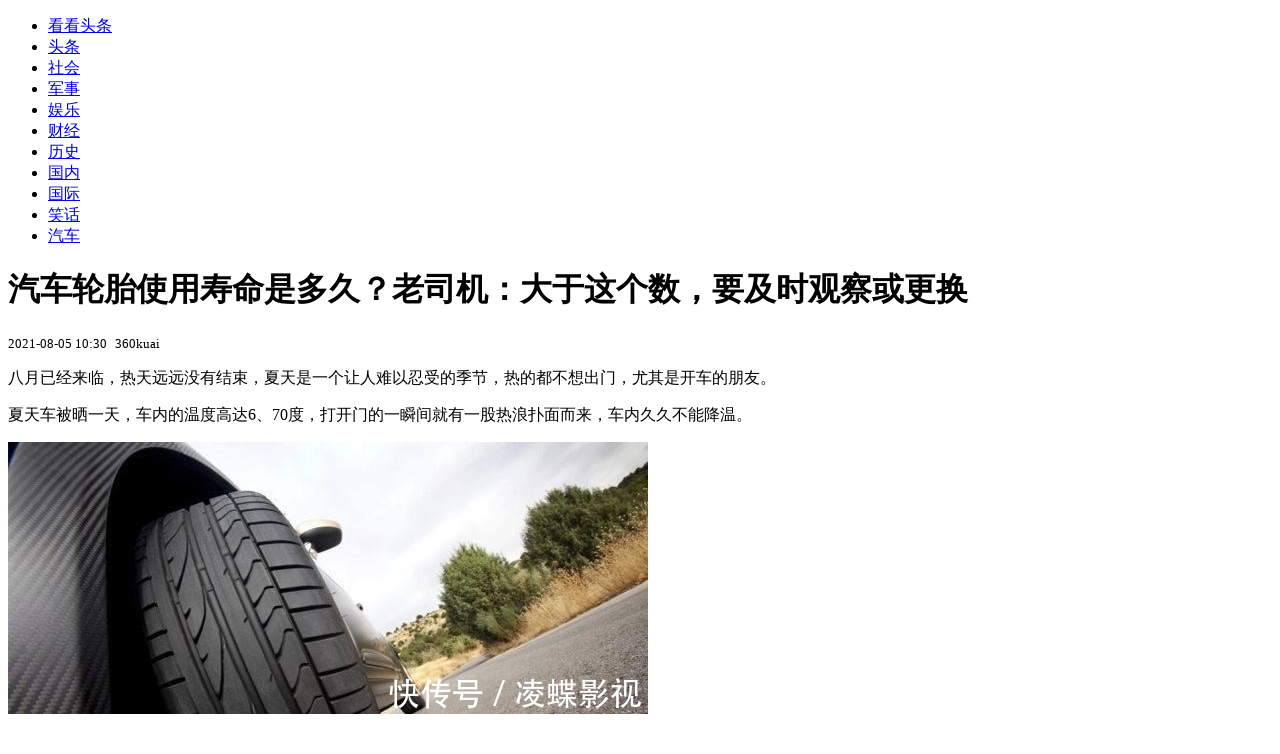

--- FILE ---
content_type: text/html; charset=utf-8
request_url: https://kan.china.com/read/1199181.html
body_size: 5900
content:
<!DOCTYPE html>
<!--[if lte IE 6 ]><html class="ie ie6 lte-ie7 lte-ie8" lang="zh-CN"><![endif]-->
<!--[if IE 7 ]><html class="ie ie7 lte-ie7 lte-ie8" lang="zh-CN"><![endif]-->
<!--[if IE 8 ]><html class="ie ie8 lte-ie8" lang="zh-CN"><![endif]-->
<!--[if IE 9 ]><html class="ie ie9" lang="zh-CN"><![endif]-->
<!--[if (gt IE 9)|!(IE)]><!--><html lang="zh-CN"><!--<![endif]-->
    <head>
        <meta http-equiv="X-UA-Compatible" content="IE=edge,chrome=1" />
        <meta http-equiv="Content-Type" content="text/html; charset=utf-8" />
        <title>汽车轮胎使用寿命是多久？老司机：大于这个数，要及时观察或更换_看看头条_中华网</title>
        <meta name="keywords" content="轮胎,鼓包,气压" />
        <meta name="description" content="八月已经来临，热天远远没有结束，夏天是一个让人难以忍受的季节，热的都不想出门，尤其是开车的朋友。 夏天车被晒一天，车内的温度高达6、70度，打开门的一瞬间就有一股热浪扑面而来" />
        <meta name="renderer" content="webkit" />
        <link href="//k-static.appmobile.cn/media/css/article.min.css?_v=0308" rel="stylesheet" media="screen" type="text/css" />
        <script type="text/javascript">
        var _hmt = _hmt || [];
        window.pageType = 'article';
        var pagingInfo = {id:1199181, total:4, now:1, tid:'10', mid:'16',arcrank:'-1'};
        </script>
        <script type="text/javascript" src="//k-static.appmobile.cn/media/js/min.page.js?_v=0308"></script>
        <script type="text/javascript" src="//dup.baidustatic.com/js/ds.js"></script>
        <base target="_blank" /><!--[if lte IE 6]></base><![endif]-->
    </head>
    <body class="new0103 articleview">
        <div class="site-top-nav">
            <div class="container">
                <ul class="left">
                    <li class="home"><a href="/">看看头条</a></li>
                    <li><a href="/">头条</a></li>
                    
                    <li><a href="/shehui/">社会</a></li>
                    
                    <li><a href="/junshi/">军事</a></li>
                    
                    <li><a href="/yule/">娱乐</a></li>
                    
                    <li><a href="/caijing/">财经</a></li>
                    
                    <li><a href="/lishi/">历史</a></li>
                    
                    <li><a href="/guonei/">国内</a></li>
                    
                    <li><a href="/guoji/">国际</a></li>
                    
                    <li><a href="/xiaohua/">笑话</a></li>
                    <li><a class="active" href="/qiche/">汽车</a></li>
                    <!--li><a href="http://www.tiyuxiu.com/qd/kan/" data-tracker="no">体育</a></li-->
                </ul>
                <ul class="right">
                </ul>
            </div>
        </div>

        <div class="container main-container clear clearfix">
            <div class="pleft mt10">
                <div class="article-header">
                    <h1 class="title">汽车轮胎使用寿命是多久？老司机：大于这个数，要及时观察或更换</h1>
                    <div class="info">
                        <div class="left">
                            <small id="article-date">2021-08-05 10:30</small>&nbsp;
                            <small id="article-source">360kuai</small>
                        </div>
                        <div class="right">
                        </div>
                    </div>
                </div>
                <!-- /place -->
                <div class="viewbox">
                    <div id="main-content" class="content">
                        <div class="mxm mxm-inner">
                            <script type="text/javascript">loadSpecialMM('article_inner');</script>
                        </div>
                        <p>八月已经来临，热天远远没有结束，夏天是一个让人难以忍受的季节，热的都不想出门，尤其是开车的朋友。</p>
<p>夏天车被晒一天，车内的温度高达6、70度，打开门的一瞬间就有一股热浪扑面而来，车内久久不能降温。</p>
<p><img itemprop="image" src="//k-static.appmobile.cn/uploads/ext/a/t01492a01eb0e02eeba.jpg" data-iwidth="640" data-iheight="272" /><script>article.mmbox.load();</script></p>
<p>在这个时候先不要打开空调，要先打开车门或者车窗先通风，让热气先散去再开空调，这样效果会好一些。</p>
<p>夏天是汽车容易出事故的季节，容易发生自燃现象，车内千万不要放易燃易爆物品，要时刻警惕。</p>

                    </div>
                    
                    <div class="mxm">
                        <script type="text/javascript">loadSpecialMM('article_780x90_1');</script>
                    </div>
                    
                    <div id="page-area" class="pages article_pages">
                        <div class="pagelist"><a target='_self' class='curent' href='javascript:void(0);'>1</a><a target='_self' href='1199181_2.html'>2</a><a target='_self' href='1199181_3.html'>3</a><a target='_self' href='1199181_4.html'>4</a><a class='next' target='_self' href='1199181_2.html'>下一页</a></div>
                    </div>
                    <script type="text/javascript">article.optimizationPage();</script>
                    
                    <!--div class="mxm mxm-780x90" style="height:300px;display:block;"-->
                    <div class="mxm" style="display:block;">
                        <!--script type="text/javascript">loadSSP({id:adconfig.ids.article_780x90_2});</script-->
                        <script type="text/javascript">baiduUnion.load("u6179386");</script>
                    </div>
                </div>
                
                <div class="page_recommended clearfix">
                    <div id="article-recommend" class="article-recommend">
                        <div class="bd right-list">
                            <div class="bdwrap">
                                <ul></ul>
                            </div>
                            <a href="/?location=bottom" class="more hidden">
                                <i>+</i>
                                <span>加载更多精彩新闻</span>
                            </a>
                        </div>
                        <div class="loading"></div>
                    </div>
                </div>
            </div>

            <div class="pright mt10">
                <div class="mxm mb10" style="display:block;">
                    <script type="text/javascript">baiduUnion.load("u3498624");</script>
                </div>
                <div class="mxm mb10">
                    <script type="text/javascript">loadSpecialMM('article_square_002');</script>
                </div>
                <div id="right-image-list" class="box-warp image-list clearfix mb10">
                    <div class="box-hd"><div class="title_h3 blue_line">频道热点</div>
                        <span class="more"><a href="/qiche/">更多</a></span>
                    </div>
                    <div class="box-bd">
                        <ul id="right-slide-1"><li><a class="image" href="https://kan.china.com/article/6231445_all.html" title="网易云音乐百万奖金AI音乐创作大赛将通过公开投票决选冠军"><img src="/uploads/ext/ifeng1/w240_h135_q90/x0.ifengimg.com/ucms/2026_05/ABBF91299F9BADF54FBF24A516322DBAF20AC6CE_size339_w650_h1212.jpg"></a><p><a href="https://kan.china.com/article/6231445_all.html" title="网易云音乐百万奖金AI音乐创作大赛将通过公开投票决选冠军">网易云音乐百万奖金AI音乐创作大赛将通过公开投票决选冠军</a></p></li><li><a class="image" href="https://kan.china.com/article/6253205_all.html" title="品艺中欧AWEC迈进世界国际音乐比赛联盟WFIMC 传播中国文化力量书写国际交流新篇章"><img src="x0.ifengimg.com/ucms/2019_38/AC5B8A2AE18AB61C7067AFFDBBCD12D16295DDA2_w121_h75.jpg"></a><p><a href="https://kan.china.com/article/6253205_all.html" title="品艺中欧AWEC迈进世界国际音乐比赛联盟WFIMC 传播中国文化力量书写国际交流新篇章">品艺中欧AWEC迈进世界国际音乐比赛联盟WFIMC 传播中国文化力量书写国际交流新篇章</a></p></li><li><a class="image" href="https://kan.china.com/article/6592990_all.html" title="马化腾：腾讯视频去年受短剧冲击"><img src="/uploads/ext/ifeng1/w240_h135_q90/x0.ifengimg.com/ucms/2026_05/1CE5D2B89768B605376E9ED00CC12B8D1967223C_size62_w960_h588.jpg"></a><p><a href="https://kan.china.com/article/6592990_all.html" title="马化腾：腾讯视频去年受短剧冲击">马化腾：腾讯视频去年受短剧冲击</a></p></li><li><a class="image" href="https://kan.china.com/article/6327189_all.html" title="钟汉良现身成都熊猫基地，帅得超有范儿，不愧是童年男神天花板！"><img src="/uploads/ext/ifeng1/w240_h135_q90/x0.ifengimg.com/ucms/2026_05/7153C0C518D7E8878F8EA4E1D5C3371EDC4C0A2D_size208_w960_h1163.jpg"></a><p><a href="https://kan.china.com/article/6327189_all.html" title="钟汉良现身成都熊猫基地，帅得超有范儿，不愧是童年男神天花板！">钟汉良现身成都熊猫基地，帅得超有范儿，不愧是童年男神天花板！</a></p></li><li class="hide"><a href="https://soft.china.com/down/2446918.html?f=080127">JavPlayer</a></li><li class="hide"><a href="https://soft.china.com/article/2782015.html">百度网盘怎么切换账号</a></li><li class="hide"><a href="https://soft.china.com/article/2113336.html?f=080127">微软Windows记事本、画图齐更新！更多Markdown格式工具、更多AI功能</a></li><li class="hide"><a href="https://soft.china.com/article/2637102.html?f=080127">2026年首次更新！微信iOS 8.0.68正式版发布：适配iPhone Air</a></li><li class="hide"><a href="https://soft.china.com/article/1353389.html?f=080127">用户逃离Windows！Linux发行版Zorin OS下载破200万：75%来自Win用户</a></li><li class="hide"><a href="https://soft.china.com/article/1284120.html?f=080127">不得了 这个新技术把视频压缩到了0.02%！</a></li></ul>
                    </div>
                </div>
                <script type="text/javascript">
                mediavFlow.rightSide({container:'#right-slide-1'});
                </script>
                <div class="mxm mb10" style="display:block;">
                    <script type="text/javascript">baiduUnion.load('u3497724');</script>
                    <!--script type="text/javascript">loadSSP({id:adconfig.ids.article_square_003});</script-->
                </div>
                <div class="box-warp clearfix list-top10 mb10" style="display:block;">
                    <div class="box-hd">
                        <div class="title_h3 blue_line">今日关注</div>
                        <span class="more"><a href="/hotword/">更多</a></span>
                    </div>
                    <div class="box-bd">
                        <ul id="today-hotlist" class="list-item fs15">
                            <li ><a href="https://kan.china.com/article/5618346.html" title="还要抓多少人才罢休？美国边境巡逻队指挥官：全部" target="_blank">还要抓多少人才罢休？美国边境巡逻队指挥官：全部</a></li>
<li ><a href="https://kan.china.com/article/6079421.html" title="欧盟正式批准：明年全面禁止进口俄罗斯天然气" target="_blank">欧盟正式批准：明年全面禁止进口俄罗斯天然气</a></li>
<li ><a href="https://kan.china.com/article/6864586.html" title="“我们可能成为特朗普的新目标”，加拿大关注北极防务和基础设施建设" target="_blank">“我们可能成为特朗普的新目标”，加拿大关注北极防务和基础设施建设</a></li>
<li ><a href="https://kan.china.com/article/6533159.html" title="两款印度药物被暂停进口到中国" target="_blank">两款印度药物被暂停进口到中国</a></li>
<li ><a href="https://kan.china.com/article/6697030.html" title="北约秘书长吕特坚称：欧洲想摆脱美国绝无可能，历史将我们联系在一起" target="_blank">北约秘书长吕特坚称：欧洲想摆脱美国绝无可能，历史将我们联系在一起</a></li>
<li ><a href="https://kan.china.com/article/5891188.html" title="委内瑞拉代总统：我们受够了美国指手画脚" target="_blank">委内瑞拉代总统：我们受够了美国指手画脚</a></li>
<li ><a href="https://kan.china.com/article/5720177.html" title="欧洲抛售81亿美债后，不到24小时，特朗普发出警告：再减持就制裁" target="_blank">欧洲抛售81亿美债后，不到24小时，特朗普发出警告：再减持就制裁</a></li>
<li ><a href="https://kan.china.com/article/6173825.html" title="特朗普推翻昂撒联盟，英、加率先反抗，盟友为啥会比对手更难熬？" target="_blank">特朗普推翻昂撒联盟，英、加率先反抗，盟友为啥会比对手更难熬？</a></li>
<li  class="hide"><a href="https://kan.china.com/article/5515790.html" title="“斯塔默认为前几任英国首相不访华是失职，这次我们很重视”" target="_blank">“斯塔默认为前几任英国首相不访华是失职，这次我们很重视”</a></li>
<li  class="hide"><a href="https://kan.china.com/article/6850336.html" title="金价突破5000美元！解析黄金暴涨背后的美元信任危机" target="_blank">金价突破5000美元！解析黄金暴涨背后的美元信任危机</a></li>
<li  class="hide"><a href="https://kan.china.com/article/6120094.html" title="美伊局势持续紧张：“哈梅内伊进入地堡”，特朗普表态自相矛盾" target="_blank">美伊局势持续紧张：“哈梅内伊进入地堡”，特朗普表态自相矛盾</a></li>
<li  class="hide"><a href="https://kan.china.com/article/6339911.html" title="美国全国步枪协会等机构反驳特朗普政府说辞：抗议者持枪不应是其被杀理由" target="_blank">美国全国步枪协会等机构反驳特朗普政府说辞：抗议者持枪不应是其被杀理由</a></li>
<li  class="hide"><a href="https://kan.china.com/article/6030695.html" title="丹麦打响第一枪！欧洲最大养老基金去年削减美债敞口" target="_blank">丹麦打响第一枪！欧洲最大养老基金去年削减美债敞口</a></li>
<li  class="hide"><a href="https://kan.china.com/article/6831286.html" title="贝森特耿耿于怀：加拿大几个月前还跟我们对华加税，现在彻底变了" target="_blank">贝森特耿耿于怀：加拿大几个月前还跟我们对华加税，现在彻底变了</a></li>
<li  class="hide"><a href="https://kan.china.com/article/6400225.html" title="U23国足球员徐彬：我想出去试一试，我的一小步，也许是中国足球一大步" target="_blank">U23国足球员徐彬：我想出去试一试，我的一小步，也许是中国足球一大步</a></li>

                        </ul>
                    </div>
                </div>
                <div class="mxm mb10" style="display:block;">
                    <script type="text/javascript">baiduUnion.load('u3497742');</script>
                    <!--script type="text/javascript">loadSSP({id:adconfig.ids.article_square_005});</script-->
                </div>
                <div id="sidebar-follow" style="position:relative;">
                    <div class="box-warp clearfix mb10">
                        <div class="box-hd">
                            <div class="title_h3 blue_line">频道精选</div>
                            <span class="more"><a href="/qiche/">更多</a></span>
                        </div>
                        <div class="box-bd">
                            <div class="list-img">
                                <ol>
                                    
                                </ol>
                            </div>
                        </div>
                    </div>
                    <div class="mxm mb10" style="display:block;">
                        <script type="text/javascript">baiduUnion.load('u3530327');</script>
                        <!--script type="text/javascript">loadSSP({id:adconfig.ids.article_square_006});</script-->
                    </div>
                    <div class="mxm mb10" style="display:block;">
                        <script type="text/javascript">baiduUnion.load('u4430965');</script>
                        <!--script type="text/javascript">loadSSP({id:adconfig.ids.article_square_007});</script-->
                    </div>
<!--                    <div class="mxm mxm-336x280">
                        <script type="text/javascript">loadSSP({id:adconfig.ids.article_square_008});</script>
                    </div>-->
                </div>
            </div>
            <!-- /pright -->
        </div>
        <script type="text/javascript">
            article.count(1199181, 16);
        </script>
        
        

        <div id="sidenav" class="sidenav">
            <ul>
                <li class="home"><a href="/">首页</a></li>
                <li class="channel"><a target="_self" href="/qiche/">频道</a></li>
                <li class="hot"><a href="/hotword/">热点</a></li>
        <!--li class="qrcodex weixin">
            <a target="_self" href="javascript:void(0);">微信</a>
            <div class="qrcodex-box">
                <div class="img"></div>
                <div class="text">微信扫一扫，关注公众号</div>
            </div>
        </li-->
                <li class="bottom"><a target="_self" href="javascript:void(0);" onclick="pageInfo.bottom();">底部</a></li>
                <li class="top hidden"><a target="_self" href="javascript:void(0);" onclick="pageInfo.top();">顶部</a></li>
            </ul>
            <div id="mediav-hudong"></div>
        </div>

        <!--script type="text/javascript">loadSSP({id:adconfig.ids.float_right});</script-->

        <script type="text/javascript">
    $('img.delay').lazyload({effect:'show'});
    $('img.delay-right').lazyload({effect:'show'});
</script>
<div class="footer_copyright">
    <div class="container">
        <div class="abouts">
            <!--a href="https://soft.china.com/" data-tracker="no">中华网软件</a-->
            <a href="/about/contact.html" data-tracker="no">联系我们</a>
        </div>
        <span>&copy; 中华网 &nbsp;&nbsp; <a href="https://beian.miit.gov.cn/" data-tracker="no" target="_blank">京ICP备18035944号-2</a></span>
    </div>
</div>
<div style="display:none;">
<script type="text/javascript">effectTracker.tongji();</script>
<script>
var _hmt = _hmt || [];
(function() {
  var hm = document.createElement("script");
  hm.src = "https://hm.baidu.com/hm.js?" + (window.location.hostname=='kankan.china.com' ? 'cc8b2a9111850183eca9999696b6e0ec' : 'af6d8290f34ae4058b169a282c9468d5');
  var s = document.getElementsByTagName("script")[0]; 
  s.parentNode.insertBefore(hm, s);
})();
</script>
</div>

    </body>
</html>
